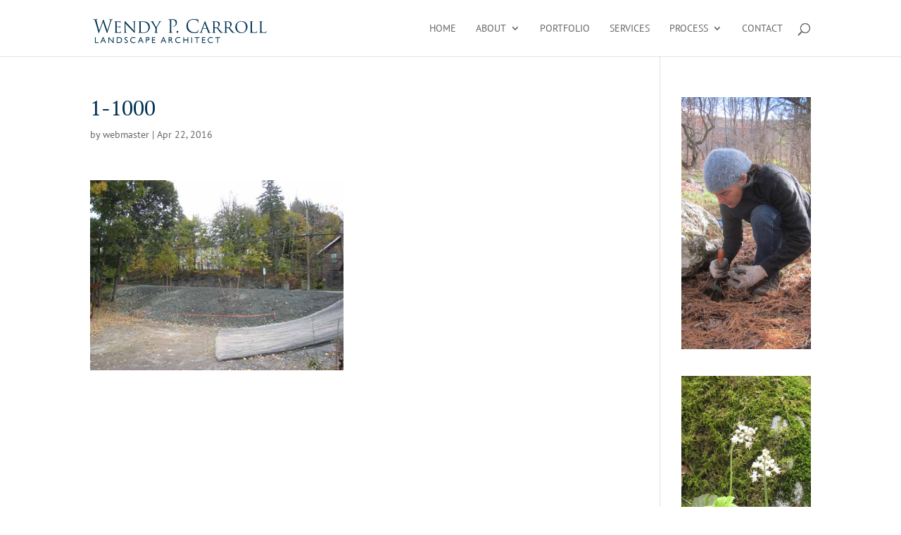

--- FILE ---
content_type: text/css
request_url: https://wendypcarroll.com/wp-content/themes/wendypcarroll/style.css?ver=4.27.5
body_size: -11
content:
/*
Theme Name: Wendy P Carroll
Theme URI: https://trevellyan.biz/
Author: Trevellyan.biz
Author URI: https://trevellyan.biz
Description: Divi child theme developed for Wendy P Carroll by Trevellyan.biz.
Template: Divi
Version: 1.0.0
License: GNU General Public License v2 or later
License URI: http://www.gnu.org/licenses/gpl-2.0.html
*/
